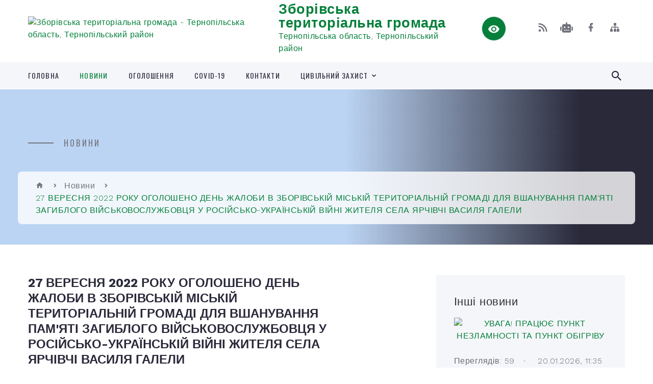

--- FILE ---
content_type: text/html; charset=UTF-8
request_url: https://zborivska-gromada.gov.ua/news/1664192378/
body_size: 16987
content:
<!DOCTYPE html>
<html class="wide wow-animation" lang="uk">
<head>
	<!--[if IE]><meta http-equiv="X-UA-Compatible" content="IE=edge"><![endif]-->
	<meta charset="utf-8">
	<meta name="viewport" content="width=device-width, initial-scale=1">
	<!--[if IE]><script>
		document.createElement('header');
		document.createElement('nav');
		document.createElement('main');
		document.createElement('section');
		document.createElement('article');
		document.createElement('aside');
		document.createElement('footer');
		document.createElement('figure');
		document.createElement('figcaption');
	</script><![endif]-->
	<title>27 ВЕРЕСНЯ 2022 РОКУ ОГОЛОШЕНО ДЕНЬ ЖАЛОБИ В ЗБОРІВСЬКІЙ МІСЬКІЙ ТЕРИТОРІАЛЬНІЙ ГРОМАДІ ДЛЯ ВШАНУВАННЯ ПАМ'ЯТІ ЗАГИБЛОГО ВІЙСЬКОВОСЛУЖБОВЦЯ У РОСІЙСЬКО-УКРАЇНСЬКІЙ ВІЙНІ ЖИТЕЛЯ СЕЛА ЯРЧІВЧІ ВАСИЛЯ ГАЛЕЛИ | Зборівська територіальна громада</title>
	<meta name="description" content=". . . .  ">
	<meta name="keywords" content="27, ВЕРЕСНЯ, 2022, РОКУ, ОГОЛОШЕНО, ДЕНЬ, ЖАЛОБИ, В, ЗБОРІВСЬКІЙ, МІСЬКІЙ, ТЕРИТОРІАЛЬНІЙ, ГРОМАДІ, ДЛЯ, ВШАНУВАННЯ, ПАМ'ЯТІ, ЗАГИБЛОГО, ВІЙСЬКОВОСЛУЖБОВЦЯ, У, РОСІЙСЬКО-УКРАЇНСЬКІЙ, ВІЙНІ, ЖИТЕЛЯ, СЕЛА, ЯРЧІВЧІ, ВАСИЛЯ, ГАЛЕЛИ, |, Зборівська, територіальна, громада, 04058410">

	
		<meta property="og:image" content="https://rada.info/upload/users_files/04058410/ef21093b5d4fd320799d2894d50d968f.jpg">
	<meta property="og:image:width" content="676">
	<meta property="og:image:height" content="450">
			<meta property="og:title" content="27 ВЕРЕСНЯ 2022 РОКУ ОГОЛОШЕНО ДЕНЬ ЖАЛОБИ В ЗБОРІВСЬКІЙ МІСЬКІЙ ТЕРИТОРІАЛЬНІЙ ГРОМАДІ ДЛЯ ВШАНУВАННЯ ПАМ'ЯТІ ЗАГИБЛОГО ВІЙСЬКОВОСЛУЖБОВЦЯ У РОСІЙСЬКО-УКРАЇНСЬКІЙ ВІЙНІ ЖИТЕЛЯ СЕЛА ЯРЧІВЧІ ВАСИЛЯ ГАЛЕЛИ">
				<meta property="og:type" content="article">
	<meta property="og:url" content="https://zborivska-gromada.gov.ua/news/1664192378/">
		
		<link rel="apple-touch-icon" sizes="57x57" href="https://gromada.org.ua/apple-icon-57x57.png">
	<link rel="apple-touch-icon" sizes="60x60" href="https://gromada.org.ua/apple-icon-60x60.png">
	<link rel="apple-touch-icon" sizes="72x72" href="https://gromada.org.ua/apple-icon-72x72.png">
	<link rel="apple-touch-icon" sizes="76x76" href="https://gromada.org.ua/apple-icon-76x76.png">
	<link rel="apple-touch-icon" sizes="114x114" href="https://gromada.org.ua/apple-icon-114x114.png">
	<link rel="apple-touch-icon" sizes="120x120" href="https://gromada.org.ua/apple-icon-120x120.png">
	<link rel="apple-touch-icon" sizes="144x144" href="https://gromada.org.ua/apple-icon-144x144.png">
	<link rel="apple-touch-icon" sizes="152x152" href="https://gromada.org.ua/apple-icon-152x152.png">
	<link rel="apple-touch-icon" sizes="180x180" href="https://gromada.org.ua/apple-icon-180x180.png">
	<link rel="icon" type="image/png" sizes="192x192"  href="https://gromada.org.ua/android-icon-192x192.png">
	<link rel="icon" type="image/png" sizes="32x32" href="https://gromada.org.ua/favicon-32x32.png">
	<link rel="icon" type="image/png" sizes="96x96" href="https://gromada.org.ua/favicon-96x96.png">
	<link rel="icon" type="image/png" sizes="16x16" href="https://gromada.org.ua/favicon-16x16.png">
	<link rel="manifest" href="https://gromada.org.ua/manifest.json">
	<meta name="msapplication-TileColor" content="#ffffff">
	<meta name="msapplication-TileImage" content="https://gromada.org.ua/ms-icon-144x144.png">
	<meta name="theme-color" content="#ffffff">
	
	
		<meta name="robots" content="">
		
    <link rel="stylesheet" href="https://fonts.googleapis.com/css?family=Work+Sans:300,700,800%7COswald:300,400,500">
	
    <link rel="preload" href="//gromada.org.ua/themes/2021_bar/css/styles_vip.css?v=2.98" as="style">
	<link rel="stylesheet" href="//gromada.org.ua/themes/2021_bar/css/styles_vip.css?v=2.98">
	<link rel="stylesheet" href="//gromada.org.ua/themes/2021_bar/css/17246/theme_vip.css?v=1769033118">
	
			<!--[if lt IE 9]>
	<script src="https://oss.maxcdn.com/html5shiv/3.7.2/html5shiv.min.js"></script>
	<script src="https://oss.maxcdn.com/respond/1.4.2/respond.min.js"></script>
	<![endif]-->
	<!--[if gte IE 9]>
	<style type="text/css">
		.gradient { filter: none; }
	</style>
	<![endif]-->

</head>
<body class="">

	<a href="#top_menu" class="skip-link link" aria-label="Перейти до головного меню (Alt+1)" accesskey="1">Перейти до головного меню (Alt+1)</a>
	<a href="#left_menu" class="skip-link link" aria-label="Перейти до бічного меню (Alt+2)" accesskey="2">Перейти до бічного меню (Alt+2)</a>
    <a href="#main_content" class="skip-link link" aria-label="Перейти до головного вмісту (Alt+3)" accesskey="3">Перейти до текстового вмісту (Alt+3)</a>



<div class="page">

	<!-- Page Header-->
	<header class="section page-header">
		<!-- RD Navbar-->
		<div class="rd-navbar-wrap">
			<nav class="rd-navbar rd-navbar-corporate" data-layout="rd-navbar-fixed" data-sm-layout="rd-navbar-fixed" data-md-layout="rd-navbar-fixed" data-md-device-layout="rd-navbar-fixed" data-lg-layout="rd-navbar-static" data-lg-device-layout="rd-navbar-fixed" data-xl-layout="rd-navbar-static" data-xl-device-layout="rd-navbar-static" data-xxl-layout="rd-navbar-static" data-xxl-device-layout="rd-navbar-static" data-lg-stick-up-offset="118px" data-xl-stick-up-offset="118px" data-xxl-stick-up-offset="118px" data-lg-stick-up="true" data-xl-stick-up="true" data-xxl-stick-up="true">
				<div class="rd-navbar-aside-outer">
					<div class="rd-navbar-aside">
						<!-- RD Navbar Panel-->
						<div class="rd-navbar-panel">
							<!-- RD Navbar Toggle-->
							<button class="rd-navbar-toggle" data-rd-navbar-toggle="#rd-navbar-nav-wrap-1" aria-label="Показати меню сайту"><span></span></button>
							<a class="rd-navbar-brand" href="https://zborivska-gromada.gov.ua/">
								<img src="https://rada.info/upload/users_files/04058410/gerb/Знімок-екрана-2025-07-15-163054.png" alt="Зборівська територіальна громада - Тернопільська область, Тернопільський район" srcset="https://rada.info/upload/users_files/04058410/gerb/Знімок-екрана-2025-07-15-163054.png">
								<span>Зборівська територіальна громада <br><small>Тернопільська область, Тернопільський район</small></span>
							</a>
						</div>
						<div class="rd-navbar-collapse">
							<button class="rd-navbar-collapse-toggle rd-navbar-fixed-element-1" data-rd-navbar-toggle="#rd-navbar-collapse-content-1"><span></span></button>
							<div class="rd-navbar-collapse-content" id="rd-navbar-collapse-content-1">
								<article class="unit align-items-center">
									<div class="unit-left"><a class="icon icon-md icon-modern mdi mdi-eye inverse" href="#" title="Режим високої контастності" onclick="return set_special('9ed11388592a82179e75b6fb21f704b8ec40c228');"></a></div>
								</article>
								<article class="align-items-center">
									<div class="unit-body">
										<ul class="list-0">
											<li class="social_links">
												<div class="group group-xs group-middle">
												
													<a class="icon icon-sm icon-creative mdi mdi-rss" href="https://gromada.org.ua/rss/17246/" rel="nofollow" target="_blank" title="RSS-стрічка новин"></a>
																										<a class="icon icon-sm icon-creative mdi mdi-robot" href="https://zborivska-gromada.gov.ua/feedback/#chat_bot" title="Наша громада в смартфоні"><i class="fas fa-robot"></i></a>
																																																				<a class="icon icon-sm icon-creative mdi mdi-facebook" href="https://www.facebook.com/ZborivOTG/" rel="nofollow" target="_blank" title="Наша сторінка у Facebook"></a>																																							<a class="icon icon-sm icon-creative mdi mdi-sitemap" href="https://zborivska-gromada.gov.ua/sitemap/" rel="nofollow" target="_blank" title="Мапа сайту"></a>
													
												</div>
											</li>
																					</ul>
									</div>
								</article>
							</div>
						</div>
					</div>
				</div>
				<div class="rd-navbar-main-outer" id="top_menu">
					<div class="rd-navbar-main">
						<div class="rd-navbar-nav-wrap" id="rd-navbar-nav-wrap-1">
							<!-- RD Navbar Search-->
							<div class="rd-navbar-search" id="rd-navbar-search-1">
								<button class="rd-navbar-search-toggle" data-rd-navbar-toggle="#rd-navbar-search-1" aria-label="Показати форму для пошуку"><span></span></button>
								<form class="rd-search" action="https://zborivska-gromada.gov.ua/search/" data-search-live="rd-search-results-live-1" method="GET">
									<div class="form-wrap">
										<label class="form-label" for="rd-navbar-search-form-input-1">Пошук...</label>
										<input class="form-input rd-navbar-search-form-input" id="rd-navbar-search-form-input-1" type="text" name="q" aria-label="Введіть пошукову фразу" autocomplete="off">
									</div>
									<button name="gAction" value="y" class="rd-search-form-submit far fa-search" type="submit" aria-label="Здійснити пошук"></button>
								</form>
							</div>
							<!-- RD Navbar Nav-->
							<ul class="rd-navbar-nav">
																<li class="rd-nav-item">
									<a class="rd-nav-link" href="https://zborivska-gromada.gov.ua/main/">Головна</a>
																	</li>
																<li class="rd-nav-item active">
									<a class="rd-nav-link" href="https://zborivska-gromada.gov.ua/news/">Новини</a>
																	</li>
																<li class="rd-nav-item">
									<a class="rd-nav-link" href="https://zborivska-gromada.gov.ua/more_news/">Оголошення</a>
																	</li>
																<li class="rd-nav-item">
									<a class="rd-nav-link" href="https://zborivska-gromada.gov.ua/covid19-16-38-36-09-08-2021/">COVID-19</a>
																	</li>
																<li class="rd-nav-item">
									<a class="rd-nav-link" href="https://zborivska-gromada.gov.ua/feedback/">Контакти</a>
																	</li>
																<li class="rd-nav-item">
									<a class="rd-nav-link" href="https://zborivska-gromada.gov.ua/civilnij-zahist-14-26-13-31-05-2023/">Цивільний захист</a>
																		<ul class="rd-menu rd-navbar-dropdown">
																				<li class="rd-dropdown-item">
											<a class="rd-dropdown-link" href="https://zborivska-gromada.gov.ua/navchannya-naselennya-diyam-u-ns-14-29-29-31-05-2023/">Навчання населення діям у НС</a>
																						<ul class="rd-menu rd-navbar-dropdown">
																								<li class="rd-dropdown-item">
													<a class="rd-dropdown-link active" href="https://zborivska-gromada.gov.ua/konsultacijni-punkti-z-pitan-cz-misce-ih-roztashuvannya-14-35-29-31-05-2023/">Консультаційні пункти з питань ЦЗ, місце їх розташування</a>
												</li>
																								<li class="rd-dropdown-item">
													<a class="rd-dropdown-link active" href="https://zborivska-gromada.gov.ua/pamyatki-bukleti-rekomendacii-14-36-46-31-05-2023/">Пам'ятки, буклети, рекомендації</a>
												</li>
																																			</ul>
																					</li>
																				<li class="rd-dropdown-item">
											<a class="rd-dropdown-link" href="https://zborivska-gromada.gov.ua/zahisni-sporudi-14-31-18-31-05-2023/">Захисні споруди</a>
																						<ul class="rd-menu rd-navbar-dropdown">
																								<li class="rd-dropdown-item">
													<a class="rd-dropdown-link active" href="https://zborivska-gromada.gov.ua/informaciya-pro-zahisni-pro-sporudi-14-37-59-31-05-2023/">Інформація про захисні про споруди</a>
												</li>
																								<li class="rd-dropdown-item">
													<a class="rd-dropdown-link active" href="https://zborivska-gromada.gov.ua/karta-zahisnih-sporud-abo-misce-roztashuvannya-roztashuvannya-ukrit-14-40-00-31-05-2023/">Карта захисних споруд або місце розташування розташування укрить</a>
												</li>
																																			</ul>
																					</li>
																				<li class="rd-dropdown-item">
											<a class="rd-dropdown-link" href="https://zborivska-gromada.gov.ua/opovischennya-ta-informuvannya-naselennya-14-32-08-31-05-2023/">Оповіщення та інформування населення</a>
																						<ul class="rd-menu rd-navbar-dropdown">
																								<li class="rd-dropdown-item">
													<a class="rd-dropdown-link active" href="https://zborivska-gromada.gov.ua/organizaciya-opovischennya-naselennya-14-41-41-31-05-2023/">Організація оповіщення населення</a>
												</li>
																								<li class="rd-dropdown-item">
													<a class="rd-dropdown-link active" href="https://zborivska-gromada.gov.ua/signali-opovischennya-14-42-11-31-05-2023/">Сигнали оповіщення</a>
												</li>
																																			</ul>
																					</li>
																				<li class="rd-dropdown-item">
											<a class="rd-dropdown-link" href="https://zborivska-gromada.gov.ua/evakuaciya-14-32-44-31-05-2023/">Евакуація</a>
																						<ul class="rd-menu rd-navbar-dropdown">
																								<li class="rd-dropdown-item">
													<a class="rd-dropdown-link active" href="https://zborivska-gromada.gov.ua/informaciya-pro-evakuaciju-naselennya-14-44-02-31-05-2023/">Інформація про евакуацію населення</a>
												</li>
																								<li class="rd-dropdown-item">
													<a class="rd-dropdown-link active" href="https://zborivska-gromada.gov.ua/zbirnij-punkt-evakuacii-14-44-50-31-05-2023/">Збірний пункт евакуації</a>
												</li>
																																			</ul>
																					</li>
																													</ul>
																	</li>
																							</ul>
						</div>
					</div>
				</div>
			</nav>
		</div>
	</header>

		<section class="breadcrumbs-custom bg-image" style="background-image: url(https://rada.info/upload/users_files/04058410/slides/3689_1_2.jpg);">
		<div class="breadcrumbs-custom-inner">
			<div class="container breadcrumbs-custom-container">
				<div class="breadcrumbs-custom-main">
										<h6 class="breadcrumbs-custom-subtitle title-decorated">Новини</h6>
									</div>
				<ul class="breadcrumbs-custom-path"><li><a href="https://zborivska-gromada.gov.ua/" title="Головна сторінка"><span class="icon mdi mdi-home"></span></a></li><li><a href="https://zborivska-gromada.gov.ua/news/" aria-current="page">Новини</a></li> <li class="active">27 ВЕРЕСНЯ 2022 РОКУ ОГОЛОШЕНО ДЕНЬ ЖАЛОБИ В ЗБОРІВСЬКІЙ МІСЬКІЙ ТЕРИТОРІАЛЬНІЙ ГРОМАДІ ДЛЯ ВШАНУВАННЯ ПАМ'ЯТІ ЗАГИБЛОГО ВІЙСЬКОВОСЛУЖБОВЦЯ У РОСІЙСЬКО-УКРАЇНСЬКІЙ ВІЙНІ ЖИТЕЛЯ СЕЛА ЯРЧІВЧІ ВАСИЛЯ ГАЛЕЛИ</li></ul>
			</div>
		</div>
	</section>
	
	<div id="main_content">
						<section class="section section-sm">
	<div class="container">
		<div class="row row-50">
			<div class="col-lg-8">

				<article class="post-creative bar_content">
					<h1 class="post-creative-title">27 ВЕРЕСНЯ 2022 РОКУ ОГОЛОШЕНО ДЕНЬ ЖАЛОБИ В ЗБОРІВСЬКІЙ МІСЬКІЙ ТЕРИТОРІАЛЬНІЙ ГРОМАДІ ДЛЯ ВШАНУВАННЯ ПАМ'ЯТІ ЗАГИБЛОГО ВІЙСЬКОВОСЛУЖБОВЦЯ У РОСІЙСЬКО-УКРАЇНСЬКІЙ ВІЙНІ ЖИТЕЛЯ СЕЛА ЯРЧІВЧІ ВАСИЛЯ ГАЛЕЛИ</h1>
					<ul class="post-creative-meta margin_b_45">
						<li>
							<span class="icon mdi mdi-eye"></span>
							1096
						</li>
						<li>
							<span class="icon mdi mdi-calendar-clock"></span>
							<time datetime="2022">26 Вересня, 2022 о 14:36</time>
						</li>
											</ul>

					
					
					<main>
					<p style="text-align: center;"><img alt="Фото без опису"  alt="" src="https://rada.info/upload/users_files/04058410/ef21093b5d4fd320799d2894d50d968f.jpg" style="width: 676px; height: 450px;" /></p>

<p style="text-align: center;"><img alt="Фото без опису"  alt="" src="https://rada.info/upload/users_files/04058410/093c6552fd531bac4f0ece0d0cc85f05.jpg" style="width: 780px; height: 1130px;" /></p>

<p style="text-align: center;">&nbsp;</p>
					</main>

					<div class="clearfix"></div>

					
					<ul class="post-creative-footer">
						<li><a href="https://zborivska-gromada.gov.ua/news/" class="button button-sm button-primary button-winona">&laquo; повернутися</a></li>
												<li>Сподобалась новина? Поширте:</li>
						<li>
							<div class="group group-xs group-middle">
																<a data-type="fb" class="social_share icon icon-sm icon-creative mdi mdi-facebook" onclick="window.open('https://www.facebook.com/sharer/sharer.php?u=https://zborivska-gromada.gov.ua/news/1664192378/', '', 'toolbar=0,status=0,scrollbars=1,width=626,height=436'); return false;" href="#" rel="nofollow" title="Поширити у Facebook"></a>
								<a data-type="tw" class="social_share icon icon-sm icon-creative mdi mdi-twitter" onclick="window.open('https://twitter.com/intent/tweet?url=https://zborivska-gromada.gov.ua/news/1664192378/&text=27+%D0%92%D0%95%D0%A0%D0%95%D0%A1%D0%9D%D0%AF+2022+%D0%A0%D0%9E%D0%9A%D0%A3+%D0%9E%D0%93%D0%9E%D0%9B%D0%9E%D0%A8%D0%95%D0%9D%D0%9E+%D0%94%D0%95%D0%9D%D0%AC+%D0%96%D0%90%D0%9B%D0%9E%D0%91%D0%98+%D0%92+%D0%97%D0%91%D0%9E%D0%A0%D0%86%D0%92%D0%A1%D0%AC%D0%9A%D0%86%D0%99+%D0%9C%D0%86%D0%A1%D0%AC%D0%9A%D0%86%D0%99+%D0%A2%D0%95%D0%A0%D0%98%D0%A2%D0%9E%D0%A0%D0%86%D0%90%D0%9B%D0%AC%D0%9D%D0%86%D0%99+%D0%93%D0%A0%D0%9E%D0%9C%D0%90%D0%94%D0%86+%D0%94%D0%9B%D0%AF+%D0%92%D0%A8%D0%90%D0%9D%D0%A3%D0%92%D0%90%D0%9D%D0%9D%D0%AF+%D0%9F%D0%90%D0%9C%27%D0%AF%D0%A2%D0%86+%D0%97%D0%90%D0%93%D0%98%D0%91%D0%9B%D0%9E%D0%93%D0%9E+%D0%92%D0%86%D0%99%D0%A1%D0%AC%D0%9A%D0%9E%D0%92%D0%9E%D0%A1%D0%9B%D0%A3%D0%96%D0%91%D0%9E%D0%92%D0%A6%D0%AF+%D0%A3+%D0%A0%D0%9E%D0%A1%D0%86%D0%99%D0%A1%D0%AC%D0%9A%D0%9E-%D0%A3%D0%9A%D0%A0%D0%90%D0%87%D0%9D%D0%A1%D0%AC%D0%9A%D0%86%D0%99+%D0%92%D0%86%D0%99%D0%9D%D0%86+%D0%96%D0%98%D0%A2%D0%95%D0%9B%D0%AF+%D0%A1%D0%95%D0%9B%D0%90+%D0%AF%D0%A0%D0%A7%D0%86%D0%92%D0%A7%D0%86+%D0%92%D0%90%D0%A1%D0%98%D0%9B%D0%AF+%D0%93%D0%90%D0%9B%D0%95%D0%9B%D0%98', '', 'toolbar=0,status=0,scrollbars=1,width=626,height=436'); return false;" href="#" rel="nofollow" title="Поширити у Twitter"></a>
								<a onclick="window.print(); return false;" rel="nofollow" class="icon icon-sm icon-creative mdi mdi-printer" href="#" title="Надрукувати"></a>
							</div>
						</li>
											</ul>
					
				</article>

				
			</div>

						<div class="col-lg-4">
				
				<div class="profile-thin">

					<div class="aside-title">Інші новини</div>

										<article class="post-classic">
						<a class="post-classic-media" href="https://zborivska-gromada.gov.ua/news/1768901423/">
														<img src="https://rada.info/upload/users_files/04058410/76e0e91221be0edee6408779d6d10d9d.png" alt="УВАГА! ПРАЦЮЄ ПУНКТ НЕЗЛАМНОСТІ ТА ПУНКТ ОБІГРІВУ">
																				</a>
						<ul class="post-classic-meta">
							<li>Переглядів: 59</li>
	                        <li>
	                          <time datetime="2026">20.01.2026, 11:35</time>
	                        </li>
						</ul>
						<h4 class="post-modern-title"><a href="https://zborivska-gromada.gov.ua/news/1768901423/">УВАГА! ПРАЦЮЄ ПУНКТ НЕЗЛАМНОСТІ ТА ПУНКТ ОБІГРІВУ</a></h4>
					</article>
										<article class="post-classic">
						<a class="post-classic-media" href="https://zborivska-gromada.gov.ua/news/1768398212/">
														<img src="https://rada.info/upload/users_files/04058410/ad8fcb3c39b2373edb8d2707bdf92872.jpg" alt="УВАГА! Проведення ремонтних робіт!">
																				</a>
						<ul class="post-classic-meta">
							<li>Переглядів: 38</li>
	                        <li>
	                          <time datetime="2026">14.01.2026, 15:40</time>
	                        </li>
						</ul>
						<h4 class="post-modern-title"><a href="https://zborivska-gromada.gov.ua/news/1768398212/">УВАГА! Проведення ремонтних робіт!</a></h4>
					</article>
										<article class="post-classic">
						<a class="post-classic-media" href="https://zborivska-gromada.gov.ua/news/1766407695/">
														<img src="https://i.ytimg.com/vi/zQiu5A9VADE/mqdefault.jpg" alt="Ветеран- Україна твій дім!">
																				</a>
						<ul class="post-classic-meta">
							<li>Переглядів: 64</li>
	                        <li>
	                          <time datetime="2025">22.12.2025, 14:44</time>
	                        </li>
						</ul>
						<h4 class="post-modern-title"><a href="https://zborivska-gromada.gov.ua/news/1766407695/">Ветеран- Україна твій дім!</a></h4>
					</article>
					
					<p><a href="https://zborivska-gromada.gov.ua/news/" class="button button-sm button-primary button-winona">Всі новини</a></p>

				</div>
				
				<div id="banner_block" class="margin_t_45">

					
					<p style="text-align: center;"><a rel="nofollow" href="http://www.president.gov.ua/"><img alt="ПРЕЗИДЕНТ УКРАЇНИ" src="//gromada.info/upload/images/banner_prezident_262.png" style="height:63px; margin-bottom:2px; width:262px" /></a></p>

<p style="text-align: center;"><a rel="nofollow" href="https://www.dity.gov.ua/uk" target=""><img alt="Фото без опису" src="https://rada.info/upload/users_files/04058410/c66bc00f88ffba8afee6bd509d7ca0d5.png" style="width: 1245px; height: 695px;" /></a></p>

<p style="text-align: center;"><a rel="nofollow" href="http://terjust.gov.ua/"><img alt="Фото без опису" src="https://rada.info/upload/users_files/04058410/98715d80b766fff1fd44789a042c508a.jpg" style="width: 268px; height: 84px;" /></a></p>

<p style="text-align: center;"><a rel="nofollow" href="https://u24.gov.ua/uk"><img alt="Фото без опису" src="https://rada.info/upload/users_files/04058410/574a43eb0886dcb708ae9c6997fb9651.jpg" style="width: 262px; height: 131px;" /></a></p>

<p style="text-align: center;"><a rel="nofollow" href="https://guide.diia.gov.ua/"><img alt="Фото без опису" src="https://rada.info/upload/users_files/04058410/f64c64d9055c4ab80f69dccea233eac6.jpg" style="width: 200px; height: 167px;" /></a></p>

<p style="text-align: center;"><a rel="nofollow" href="https://www.auc.org.ua/"><img alt="Фото без опису" src="https://rada.info/upload/users_files/04058410/5c8ddb03cd76c208c893aaaf536bf602.png" style="width: 123px; height: 137px;" /></a></p>

<p style="text-align: center;"><a rel="nofollow" href="https://trvamu.blogspot.com/"><img alt="Фото без опису" src="https://rada.info/upload/users_files/04058410/178fd540a2a84acb10868155f86fb9a0.jpg" style="width: 268px; height: 83px;" /></a></p>

<p style="text-align: center;"><a rel="nofollow" href="http://www.atu.net.ua"><img alt="Фото без опису" src="https://rada.info/upload/users_files/04058410/7a85bd1172e7047ae621f10aa16828a2.jpg" style="width: 200px; height: 200px;" /></a></p>

<p style="text-align: center;"><a rel="nofollow" href="https://dpss.creatio.com/Login/index.html?ReturnUrl=%2f"><img alt="Фото без опису" src="https://rada.info/upload/users_files/04058410/0a52993245d80070b995430f1b8a2d60.jpeg" style="width: 262px; height: 131px;" /></a></p>

<p style="text-align: center;"><img alt="Фото без опису" src="https://rada.info/upload/users_files/04058410/6c0c20875fdedd8247e456f644dfc421.jpg" style="width: 262px; height: 131px;" /></p>

<p style="text-align: center;"><a rel="nofollow" href="http://www.fse.gov.ua/fse/control/ter/uk/index" target="_blank"><img alt="Фонд соціального страхування" src="https://rada.info/upload/users_files/04058410/49481c994dab98846b5e304480a4adfe.jpg" style="width: 264px; height: 100px;" /></a></p>

<p style="text-align: center;">&nbsp;</p>

<p style="text-align: center;"><a rel="nofollow" href="https://legalaid.gov.ua/category/novyny/"><img alt="Фото без опису" src="https://rada.info/upload/users_files/04058410/e14d112a902c9cc5a3d19a9ad4d62f32.jpg" style="width: 268px; height: 107px;" /></a></p>

<p style="text-align: center;"><a rel="nofollow" href="https://sqe.gov.ua/"><img alt="Фото без опису" src="https://rada.info/upload/users_files/04058410/8f797c0a8d3198c2db4c2a5a45c262d7.jpg" style="width: 268px; height: 90px;" /></a></p>

<p style="text-align: center;"><a rel="nofollow" href="https://dcz.gov.ua/"><img alt="Фото без опису" src="https://rada.info/upload/users_files/04058410/b9f05c1e82f8f67e95980e6e7d5256fa.jpg" style="width: 226px; height: 223px;" /></a></p>
					<div class="clearfix"></div>

					
					<div class="clearfix"></div>

				</div>
				
			</div>
			
		</div>
	</div>
</section>

<section class="section section-sm bg-gray-100 right_menu_b" id="left_menu">
	<div class="container">
		
        <div class="owl-carousel owl-carousel-centered-pagination" data-items="1" data-sm-items="2" data-md-items="3" data-lg-items="4" data-dots="true" data-stage-padding="0" data-loop="false" data-margin="30" data-mouse-drag="true">
			            <div class="item">
				<h5><a href="https://zborivska-gromada.gov.ua/golova-gromadi-12-05-14-14-06-2018/">ГОЛОВА ГРОМАДИ</a></h5>
				            </div>
			            <div class="item">
				<h5><a href="https://zborivska-gromada.gov.ua/zastupniki-19-21-04-22-02-2018/">ЗАСТУПНИКИ</a></h5>
				            </div>
			            <div class="item">
				<h5><a href="https://zborivska-gromada.gov.ua/deputati-19-33-55-22-02-2018/">ДЕПУТАТИ</a></h5>
				            </div>
			            <div class="item">
				<h5><a href="https://zborivska-gromada.gov.ua/vikonavchij-komitet-14-54-18-06-09-2018/">ВИКОНАВЧИЙ КОМІТЕТ</a></h5>
								<ul>
										<li>
						<a href="https://zborivska-gromada.gov.ua/kerujuchij-spravami-vikonavchogo-komitetu-15-21-09-06-09-2018/">Секретар виконавчого комітету</a>
					</li>
										<li>
						<a href="https://zborivska-gromada.gov.ua/sklad-vikonavchogo-komitetu-15-23-11-06-09-2018/">Склад виконавчого комітету</a>
					</li>
										<li>
						<a href="https://zborivska-gromada.gov.ua/administrativna-komisiya-15-37-17-06-09-2018/">Адміністративна комісія</a>
					</li>
										<li>
						<a href="https://zborivska-gromada.gov.ua/plan-roboti-vikonavchogo-komitetu-15-38-07-06-09-2018/">План роботи виконавчого комітету</a>
					</li>
														</ul>
				            </div>
			            <div class="item">
				<h5><a href="https://zborivska-gromada.gov.ua/sklad-postijnih-komisij-1525443869/">СКЛАД ПОСТІЙНИХ КОМІСІЙ</a></h5>
								<ul>
										<li>
						<a href="https://zborivska-gromada.gov.ua/grafik-provedennya-zasidannya-vikonavchogo-komitetu-sesij-ta-postijnih-komisij-zborivskoi-miskoi-radi-v-2020-roci-10-29-33-26-05-2020/">Графік проведення засідання виконавчого комітету, сесій та постійних комісій Зборівської міської ради в 2024 році</a>
					</li>
														</ul>
				            </div>
			            <div class="item">
				<h5><a href="https://zborivska-gromada.gov.ua/strategiya-rozvitku-09-12-52-18-06-2019/">СТРАТЕГІЯ РОЗВИТКУ</a></h5>
								<ul>
										<li>
						<a href="https://zborivska-gromada.gov.ua/programa-socialnoekonomichnogo-rozvitku-otg-na-20202021-11-00-44-25-05-2020/">ПРОГРАМА СОЦІАЛЬНО-ЕКОНОМІЧНОГО РОЗВИТКУ ОТГ НА 2020-2021</a>
					</li>
										<li>
						<a href="https://zborivska-gromada.gov.ua/komunikacijna-strategiya-08-38-14-13-02-2020/">Комунікаційна стратегія</a>
					</li>
														</ul>
				            </div>
			            <div class="item">
				<h5><a href="https://zborivska-gromada.gov.ua/reestr-komunalnogo-majna-12-18-56-27-05-2020/">Реєстр комунального майна</a></h5>
				            </div>
			            <div class="item">
				<h5><a href="https://zborivska-gromada.gov.ua/ekonomichnij-profil-09-55-36-01-08-2019/">Економічний профіль</a></h5>
								<ul>
										<li>
						<a href="https://zborivska-gromada.gov.ua/pidpriemnictvo-14-41-30-23-06-2025/">Підприємництво</a>
					</li>
										<li>
						<a href="https://zborivska-gromada.gov.ua/publichni-investicii-10-45-06-12-09-2025/">Публічні інвестиції</a>
					</li>
										<li>
						<a href="https://zborivska-gromada.gov.ua/prostir-rozvitku-biznesiniciativ-10-15-21-09-12-2025/">Простір розвитку бізнес-ініціатив</a>
					</li>
														</ul>
				            </div>
			            <div class="item">
				<h5><a href="https://zborivska-gromada.gov.ua/zborivska-gromada-bjudzhet-dlya-gromadyan-2020-10-56-55-12-05-2020/">ЗБОРІВСЬКА ГРОМАДА БЮДЖЕТ ДЛЯ ГРОМАДЯН 2020</a></h5>
				            </div>
			            <div class="item">
				<h5><a href="https://zborivska-gromada.gov.ua/ekonsultacii-14-47-33-13-12-2022/">Е-КОНСУЛЬТАЦІЇ</a></h5>
				            </div>
			            <div class="item">
				<h5><a href="https://zborivska-gromada.gov.ua/bjudzhet-09-56-59-08-05-2019/">Бюджет</a></h5>
								<ul>
										<li>
						<a href="https://zborivska-gromada.gov.ua/2025r-09-31-08-06-05-2025/">2025 рік</a>
					</li>
										<li>
						<a href="https://zborivska-gromada.gov.ua/2024-rik-08-53-35-16-11-2023/">2024 рік</a>
					</li>
										<li>
						<a href="https://zborivska-gromada.gov.ua/2023-rik-12-38-35-18-10-2022/">2023 рік</a>
					</li>
										<li>
						<a href="https://zborivska-gromada.gov.ua/2022-rik-08-44-58-16-08-2021/">2022 рік</a>
					</li>
										<li>
						<a href="https://zborivska-gromada.gov.ua/2021-rik-10-57-25-17-09-2020/">2021 рік</a>
					</li>
										<li>
						<a href="https://zborivska-gromada.gov.ua/2020-rik-09-32-23-11-09-2019/">2020 рік</a>
					</li>
										<li>
						<a href="https://zborivska-gromada.gov.ua/2019-rik-09-58-08-08-05-2019/">2019 рік</a>
					</li>
										<li>
						<a href="https://zborivska-gromada.gov.ua/2018-rik-09-58-25-08-05-2019/">2018 рік</a>
					</li>
														</ul>
				            </div>
			            <div class="item">
				<h5><a href="https://zborivska-gromada.gov.ua/realizaciya-prav-vnutrishno-peremischenih-osib-vpo-15-24-48-25-11-2025/">Реалізація прав внутрішньо переміщених осіб (ВПО)</a></h5>
				            </div>
			            <div class="item">
				<h5><a href="https://zborivska-gromada.gov.ua/konsultativnodoradchi-organi-15-11-50-19-05-2025/">Консультативно-дорадчі органи</a></h5>
								<ul>
										<li>
						<a href="https://zborivska-gromada.gov.ua/misceva-investicijna-rada-10-09-17-18-09-2025/">Місцева інвестиційна рада</a>
					</li>
										<li>
						<a href="https://zborivska-gromada.gov.ua/molodizhnij-kongres-zborivskoi-miskoi-radi-15-17-11-30-06-2020/">Молодіжний Конгрес</a>
					</li>
										<li>
						<a href="https://zborivska-gromada.gov.ua/rada-bezbarernosti-15-15-00-19-05-2025/">Рада безбар'єрності</a>
					</li>
														</ul>
				            </div>
			            <div class="item">
				<h5><a href="https://zborivska-gromada.gov.ua/industrialnij-park-zboriv-13-27-17-04-04-2024/">Індустріальний парк "ЗБОРІВ"</a></h5>
								<ul>
										<li>
						<a href="https://zborivska-gromada.gov.ua/koncepciya-13-46-13-04-04-2024/">Концепція</a>
					</li>
										<li>
						<a href="https://zborivska-gromada.gov.ua/konkurs-z-viboru-kerujuchoi-kompanii-idrustrialnogo-parku-zboriv-13-54-37-04-04-2024/">Конкурс з вибору керуючої компанії ідрустріального парку "Зборів"</a>
					</li>
														</ul>
				            </div>
			            <div class="item">
				<h5><a href="javascript:;">Публічні закупівлі</a></h5>
								<ul>
										<li>
						<a href="https://zborivska-gromada.gov.ua/zakupivli-10-50-43-07-12-2023/">Закупівлі</a>
					</li>
										<li>
						<a href="https://zborivska-gromada.gov.ua/obgruntuvannya-do-zakupivel-10-19-46-10-08-2023/">ОБҐРУНТУВАННЯ ДО ЗАКУПІВЕЛЬ</a>
					</li>
														</ul>
				            </div>
			            <div class="item">
				<h5><a href="https://zborivska-gromada.gov.ua/miscevi-cilovi-programi-14-59-14-24-03-2023/">МІСЦЕВІ ЦІЛЬОВІ ПРОГРАМИ</a></h5>
				            </div>
			            <div class="item">
				<h5><a href="https://zborivska-gromada.gov.ua/dokumenti-1523867076/">Документи</a></h5>
								<ul>
										<li>
						<a href="https://zborivska-gromada.gov.ua/rishennya-vikonavchogo-komitetu-09-49-32-04-11-2024/">Рішення виконавчого комітету</a>
					</li>
										<li>
						<a href="https://zborivska-gromada.gov.ua/proekti-rishen-vikonavchogo-komitetu-18-56-54-15-10-2024/">Проекти рішень виконавчого комітету</a>
					</li>
										<li>
						<a href="https://zborivska-gromada.gov.ua/rishennya-sesij-2025-rik-15-10-21-29-01-2025/">Рішення сесій 2025 рік</a>
					</li>
										<li>
						<a href="https://zborivska-gromada.gov.ua/rishennya-sesij-15-05-35-26-09-2024/">Рішення сесій 2024 рік</a>
					</li>
										<li>
						<a href="https://zborivska-gromada.gov.ua/rozporyadzhennya-golovi-1523868090/">Розпорядження</a>
					</li>
										<li>
						<a href="https://zborivska-gromada.gov.ua/nakazi-15-40-23-19-12-2019/">Накази</a>
					</li>
										<li>
						<a href="https://zborivska-gromada.gov.ua/proekti-rishen-09-30-00-15-06-2020/">Проекти рішень сесій</a>
					</li>
														</ul>
				            </div>
			            <div class="item">
				<h5><a href="https://zborivska-gromada.gov.ua/gromadska-uchast-10-54-44-24-06-2019/">Громадська участь</a></h5>
								<ul>
										<li>
						<a href="https://zborivska-gromada.gov.ua/gromadski-sluhannya-11-00-35-24-06-2019/">Громадські слухання</a>
					</li>
										<li>
						<a href="https://zborivska-gromada.gov.ua/elektronni-peticii-11-06-32-24-06-2019/">Електронні петиції</a>
					</li>
														</ul>
				            </div>
			            <div class="item">
				<h5><a href="https://zborivska-gromada.gov.ua/regulyatorna-diyalnist-09-31-42-22-11-2018/">Регуляторна діяльність</a></h5>
								<ul>
										<li>
						<a href="https://zborivska-gromada.gov.ua/zagalni-polozhennya-09-33-20-22-11-2018/">Загальні положення</a>
					</li>
										<li>
						<a href="https://zborivska-gromada.gov.ua/plan-pidgotovki-proektiv-09-34-23-22-11-2018/">План підготовки проектів</a>
					</li>
										<li>
						<a href="https://zborivska-gromada.gov.ua/povidomlennya-10-57-13-21-02-2019/">Повідомлення про оприлюднення проектів</a>
					</li>
										<li>
						<a href="https://zborivska-gromada.gov.ua/proekti-ta-analiz-regulyatornogo-vplivu-11-11-42-21-02-2019/">Проекти рішень та аналізи регуляторного впливу</a>
					</li>
										<li>
						<a href="https://zborivska-gromada.gov.ua/reestr-dijuchih-regulyatornih-aktiv-16-18-08-13-07-2021/">Реєстр діючих регуляторних актів</a>
					</li>
														</ul>
				            </div>
			            <div class="item">
				<h5><a href="https://zborivska-gromada.gov.ua/docs/">Архів документів</a></h5>
				            </div>
			            <div class="item">
				<h5><a href="https://zborivska-gromada.gov.ua/ochischennya-vladi-08-46-58-11-07-2018/">Очищення влади</a></h5>
								<ul>
										<li>
						<a href="https://zborivska-gromada.gov.ua/normativni-dokumenti-11-16-59-11-07-2018/">Нормативні документи</a>
					</li>
														</ul>
				            </div>
			            <div class="item">
				<h5><a href="https://zborivska-gromada.gov.ua/zapobigannya-proyavam-korupcii-11-40-23-11-07-2018/">Запобігання проявам корупції</a></h5>
								<ul>
										<li>
						<a href="https://zborivska-gromada.gov.ua/ppo-zatverdzhennya-planu-zahodiv-schodo-zapobigannya-korupcii-u-zborivskij-miskij-radi-ta-ii-vikonavchih-organah-na-2025-rik-13-56-22-27-05-2025/">Пpo затвердження Плану заходів щодо запобігання корупції у Зборівській міській раді та її виконавчих органах  на 2025 рік</a>
					</li>
										<li>
						<a href="https://zborivska-gromada.gov.ua/komisiju-z-pitan-ocinki-vartosti-virishennya-pitannya-schodo-mozhlivosti-vikoristannya-miscya-ta-stroku-zberigannya-darunka-oderzhanogo-upovnovazhenoj/">Комісія з питань оцінки вартості, вирішення питання щодо можливості використання, місця та строку зберігання дарунка, одержаного уповноваженою особою як подарунка</a>
					</li>
										<li>
						<a href="https://zborivska-gromada.gov.ua/plan-zahodiv-schodo-zapobigannya-korupcii-sered-posadovih-ta-sluzhbovih-osib-miscevogo-samovryaduvannya-na-2018-2020-roki-11-54-54-11-07-2018/">ПЛАН ЗАХОДІВ щодо запобігання корупції серед посадових та службових осіб місцевого самоврядування на 2018 - 2020 роки</a>
					</li>
										<li>
						<a href="https://zborivska-gromada.gov.ua/konkursnij-vidbir-12-10-12-15-04-2019/">Конкурсний відбір</a>
					</li>
										<li>
						<a href="https://zborivska-gromada.gov.ua/poryadok-zapobigannya-ta-vreguljuvannya-konfliktu-interesiv-11-13-35-24-06-2019/">Порядок запобігання та врегулювання конфлікту інтересів</a>
					</li>
														</ul>
				            </div>
			            <div class="item">
				<h5><a href="https://zborivska-gromada.gov.ua/vakansii-10-19-23-22-07-2021/">Вакансії</a></h5>
				            </div>
			            <div class="item">
				<h5><a href="https://zborivska-gromada.gov.ua/pro-dostup-do-publichnoi-informacii-15-27-26-17-10-2019/">Про доступ до публічної інформації</a></h5>
				            </div>
			            <div class="item">
				<h5><a href="https://zborivska-gromada.gov.ua/osvita-1527670818/">Управління освіти, культури, молоді і спорту, праці та соціального захисту населення</a></h5>
								<ul>
										<li>
						<a href="https://zborivska-gromada.gov.ua/upravlinnya-osviti-kulturi-molodi-i-sportu-praci-ta-socialnogo-zahistu-naselennya-zborivskoi-miskoi-radi-09-17-03-10-02-2022/">УПРАВЛІННЯ ОСВІТИ, КУЛЬТУРИ, МОЛОДІ І СПОРТУ, ПРАЦІ ТА СОЦІАЛЬНОГО ЗАХИСТУ НАСЕЛЕННЯ ЗБОРІВСЬКОЇ МІСЬКОЇ РАДИ (НОВА ВЕРСІЯ)</a>
					</li>
										<li>
						<a href="https://zborivska-gromada.gov.ua/viddil-kulturi-molodi-i-sportu-15-21-46-13-10-2020/">Відділ культури молоді і спорту</a>
					</li>
										<li>
						<a href="https://zborivska-gromada.gov.ua/novini-1527670953/">НОВИНИ</a>
					</li>
										<li>
						<a href="https://zborivska-gromada.gov.ua/diyalnist-viddilu-osviti-1527671476/">Діяльність відділу освіти</a>
					</li>
										<li>
						<a href="https://zborivska-gromada.gov.ua/normativnopravova-baza-1527671625/">Нормативно-правова база</a>
					</li>
										<li>
						<a href="https://zborivska-gromada.gov.ua/zakladi-osviti-zborivskoi-miskoi-radi-1527671899/">Заклади освіти Зборівської міської ради</a>
					</li>
										<li>
						<a href="https://zborivska-gromada.gov.ua/derzhavni-zakupivli-1527672172/">Державні закупівлі</a>
					</li>
										<li>
						<a href="https://zborivska-gromada.gov.ua/organizovanij-pochatok-navchalnogo-roku-1527672213/">Організований початок навчального року</a>
					</li>
										<li>
						<a href="https://zborivska-gromada.gov.ua/organizovane-zakinchennya-navchalnogo-roku-1527672248/">Організоване закінчення навчального року</a>
					</li>
										<li>
						<a href="https://zborivska-gromada.gov.ua/zapobigannya-proyavam-korupcii-1527672317/">Запобігання проявам корупції</a>
					</li>
										<li>
						<a href="https://zborivska-gromada.gov.ua/organizaciya-harchuvannya-u-zakladah-osviti-1527674100/">Організація харчування у закладах освіти</a>
					</li>
										<li>
						<a href="https://zborivska-gromada.gov.ua/nova-ukrainska-shkola-09-06-02-28-06-2018/">НОВА УКРАЇНСЬКА ШКОЛА</a>
					</li>
										<li>
						<a href="https://zborivska-gromada.gov.ua/konkurs-kerivnikiv-zzso-14-15-15-30-01-2020/">Конкурс керівників ЗЗСО</a>
					</li>
										<li>
						<a href="https://zborivska-gromada.gov.ua/konkurs-na-zamischennya-pracivnikiv-ku-centr-profesijnogo-rozvitku-pedagogichnih-pracivnikiv-zborivskoi-miskoi-radi-09-50-04-10-09-2020/">Конкурс на заміщення працівників КУ "Центр професійного розвитку педагогічних працівників" Зборівської міської ради</a>
					</li>
										<li>
						<a href="https://zborivska-gromada.gov.ua/konkurs-kerivnikiv-zakladiv-kulturi-15-11-38-11-03-2021/">Конкурс керівників закладів культури</a>
					</li>
														</ul>
				            </div>
			            <div class="item">
				<h5><a href="https://zborivska-gromada.gov.ua/perelik-komunalnih-nekomercijnih-pidpriemstv-zakladiv-ohoroni-zdorovya-15-25-20-14-07-2021/">Перелік комунальних некомерційних підприємств закладів охорони здоров'я</a></h5>
				            </div>
			            <div class="item">
				<h5><a href="https://zborivska-gromada.gov.ua/perelik-komunalnih-pidpriemstv-15-21-04-14-07-2021/">Перелік комунальних підприємств</a></h5>
				            </div>
			            <div class="item">
				<h5><a href="https://zborivska-gromada.gov.ua/ku-centr-nadannya-socialnih-poslug-08-45-57-14-02-2019/">КУ Центр надання соціальних послуг</a></h5>
								<ul>
										<li>
						<a href="https://zborivska-gromada.gov.ua/novini-08-46-37-14-02-2019/">Новини</a>
					</li>
										<li>
						<a href="https://zborivska-gromada.gov.ua/ogoloshennya-08-47-12-14-02-2019/">Оголошення</a>
					</li>
										<li>
						<a href="https://zborivska-gromada.gov.ua/informaciya-scholdo-nadannya-socialnih-poslug-09-07-35-29-01-2021/">Інформація щодо надання соціальних послуг</a>
					</li>
														</ul>
				            </div>
			            <div class="item">
				<h5><a href="https://zborivska-gromada.gov.ua/sluzhba-u-spravah-ditej-zborivskoi-miskoi-radi-14-45-47-15-06-2021/">Служба у справах дітей Зборівської  міської  ради</a></h5>
								<ul>
										<li>
						<a href="https://zborivska-gromada.gov.ua/novini-16-14-40-10-08-2021/">Новини</a>
					</li>
										<li>
						<a href="https://zborivska-gromada.gov.ua/osnovni-zavdannya-i-funkcii-14-49-07-15-06-2021/">Основні завдання і функції</a>
					</li>
														</ul>
				            </div>
			            <div class="item">
				<h5><a href="https://zborivska-gromada.gov.ua/zapobigannya-ta-protidiya-domashnomu-nasilstvu-i-nasilstvu-za-oznakoju-stati-protidiya-torgivli-ljudmi-12-52-47-06-07-2022/">ЗАПОБІГАННЯ ТА ПРОТИДІЯ ДОМАШНЬОМУ НАСИЛЬСТВУ І НАСИЛЬСТВУ ЗА ОЗНАКОЮ СТАТІ. ПРОТИДІЯ ТОРГІВЛІ ЛЮДЬМИ.</a></h5>
				            </div>
			            <div class="item">
				<h5><a href="https://zborivska-gromada.gov.ua/informue-ternopilskij-rajonnij-sektor-№3-filii-derzhavnoi-ustanovi-centr-probacii-v-ternopilskij-oblasti-09-55-53-11-08-2023/">Тернопільський районний сектор №3 філії ДУ «Центр пробації» в Тернопільській області</a></h5>
				            </div>
			            <div class="item">
				<h5><a href="https://zborivska-gromada.gov.ua/molodizhnij-kongres-zborivskoi-miskoi-radi-15-26-05-11-06-2020/">Молодіжний Конгрес Зборівської міської ради</a></h5>
				            </div>
			            <div class="item">
				<h5><a href="https://zborivska-gromada.gov.ua/more_news2/">Події</a></h5>
				            </div>
			            <div class="item">
				<h5><a href="https://zborivska-gromada.gov.ua/podatkovi-novini-13-52-12-21-01-2021/">Податкові новини</a></h5>
				            </div>
			            <div class="item">
				<h5><a href="https://zborivska-gromada.gov.ua/administrativni-poslugi-08-48-54-27-06-2018/">ЦНАП</a></h5>
								<ul>
										<li>
						<a href="https://zborivska-gromada.gov.ua/pro-cnap-14-20-42-15-07-2021/">Про ЦНАП</a>
					</li>
										<li>
						<a href="https://zborivska-gromada.gov.ua/zakonodavstvo-z-pitan-diyalnosti-cnap-14-25-49-15-07-2021/">Законодавство з питань діяльності ЦНАП</a>
					</li>
										<li>
						<a href="https://zborivska-gromada.gov.ua/perelik-poslug-14-26-51-15-07-2021/">Перелік послуг</a>
					</li>
										<li>
						<a href="https://zborivska-gromada.gov.ua/gid-z-derzhavnih-poslug-10-46-58-11-11-2022/">Гід з Державних послуг</a>
					</li>
										<li>
						<a href="https://zborivska-gromada.gov.ua/poslugi-yaki-mozhlivo-otrimati-bez-vizitu-do-cnap-09-55-08-07-12-2023/">Послуги, які можливо отримати без візиту до ЦНАП</a>
					</li>
										<li>
						<a href="https://zborivska-gromada.gov.ua/de-otrimati-elektronnij-pidpis-10-05-34-07-12-2023/">Де отримати електронний підпис?</a>
					</li>
										<li>
						<a href="https://zborivska-gromada.gov.ua/podii-14-32-23-15-07-2021/">Попередній запис до ЦНАП</a>
					</li>
										<li>
						<a href="https://zborivska-gromada.gov.ua/ogoloshennya-14-33-27-15-07-2021/">Оголошення</a>
					</li>
														</ul>
				            </div>
			            <div class="item">
				<h5><a href="https://zborivska-gromada.gov.ua/obekti-prodazhu-12-27-10-18-03-2021/">Об'єкти продажу та оренди комунального майна</a></h5>
				            </div>
			            <div class="item">
				<h5><a href="https://zborivska-gromada.gov.ua/dovidka-10-35-22-16-12-2021/">Довідка</a></h5>
				            </div>
			            <div class="item">
				<h5><a href="https://zborivska-gromada.gov.ua/rizne-1527851929/">Різне</a></h5>
				            </div>
			            <div class="item">
				<h5><a href="https://zborivska-gromada.gov.ua/video-10-17-40-13-08-2018/">Відео</a></h5>
								<ul>
										<li>
						<a href="https://zborivska-gromada.gov.ua/58-sesiya-zborivskoi-miskoi-radi-23092024-roku-12-23-46-23-09-2024/">58 сесія Зборівської міської ради 23.09.2024 року</a>
					</li>
														</ul>
				            </div>
			            <div class="item">
				<h5><a href="https://zborivska-gromada.gov.ua/drugij-viddl-ternopilskogo-rajonnogo-teritorialnogo-centru-komplektuvannya-ta-socialnoi-pidtrimki-17-48-43-07-02-2025/">Військовий облік</a></h5>
				            </div>
			            <div class="item">
				<h5><a href="https://zborivska-gromada.gov.ua/viddil-obslugovuvannya-gromadyan-№-5-servisnij-centr-upravlinnya-obslugovuvannya-gromadyan-golovnogo-upravlinnya-pensijnogo-fondu-ukraini--10-51-47-31-01-2025/">Відділ обслуговування громадян № 5  (сервісний центр) управління обслуговування громадян Головного управління Пенсійного фонду України в Тернопільській області</a></h5>
				            </div>
					</div>
		
				
	</div>
</section>
				</div>

	<!-- Page Footer-->
	<footer class="section footer-advanced bg-gray-800">
	
		<div class="footer-advanced-main">
			<div class="container">
				<div class="row row-50">
					<div class="col-lg-4">
						<h4>Сервіси</h4>
						<ul class="list-marked">
														<li><a href="https://zborivska-gromada.gov.ua/petitions/">Сервіс електронних петицій</a></li>
																					<li><a href="https://zborivska-gromada.gov.ua/persons/">Система електронних звернень</a></li>
																																			<li><a href="https://zborivska-gromada.gov.ua/prozorro/">Держзакупівлі ProZorro</a></li>
																																		</ul>
						<div id="google_translate_element" style="margin-top: 20px;"></div>
					</div>
					<div class="col-sm-7 col-md-5 col-lg-4">
						<h4>Корисні посилання</h4>
						<ul class="list-marked">
														<li><a href="https://zborivska-gromada.gov.ua/docs/">Офіційні документи</a></li>
																					<li><a href="https://zborivska-gromada.gov.ua/feedback/">Контактні дані</a></li>
							<li><a href="#" onclick="return set_special('9ed11388592a82179e75b6fb21f704b8ec40c228');">Режим високої контастності</a></li>
						</ul>
					</div>
					<div class="col-sm-5 col-md-7 col-lg-4">
						<h4>Розробка сайту</h4>
						<div class="developers">
							<a href="https://vlada.ua/propozytsiyi/propozitsiya-gromadam/" class="socials" target="_blank" title="Розроблено на платформі Vlada.UA"><svg xmlns="http://www.w3.org/2000/svg" id="Layer_1" data-name="Layer 1" viewBox="0 0 2372.6 1725.53" class="svg replaced-svg"><defs><style>.cls-11{ opacity:0; }.cls-12{ fill:#fff; }.cls-13{ fill:#2985F7; }</style></defs><g class="cls-11"><rect class="cls-12" width="2372.6" height="1725.53"></rect></g><path d="M859.12,715.89h36L856.62,886.17H819.9L782.44,715.89h36.21c6,37.51,16.06,95,20.48,132.63C843.48,811.22,853.33,753.19,859.12,715.89Zm82.9,0H909.29V886.17H985v-28H942Zm127.38,0,32.73,170.28h-31.71l-7.26-38.91h-30.23l-7.49,38.91H993.71l36.47-170.28Zm-9.23,105.61c-3.37-21.91-8.22-52.15-11-74.27h-.75c-3.22,22.71-8.28,52.22-12.25,74.27Zm140.34-91.2C1231,752.56,1228.69,850,1199,871c-14,16.67-55.4,18.93-78.45,14.38v-167C1142.4,712.79,1185.72,713,1200.51,730.3Zm-12,67.45c-.24-37.88-10.1-60.33-35.23-55.33V859.9C1175.29,862.84,1187.51,848.05,1188.53,797.75Zm113.88-81.86,32.72,170.28h-31.71l-7.26-38.91h-30.23l-7.48,38.91h-31.73l36.47-170.28Zm-9.24,105.61c-3.37-21.91-8.22-52.15-11-74.27h-.75c-3.21,22.71-8.28,52.22-12.24,74.27Zm77.16,22.74c-25.07.11-25.29,44-.49,43.94C1395.87,889.49,1395.09,843.18,1370.33,844.24Zm105.39-17.69c0,25.77-6.73,32.58-16.23,32.58-8.75,0-16-7.57-16-32.58V715.89h-32.73V821c0,42.69,13.75,67.19,49,67.19,32.23,0,48.71-23.73,48.71-67.45V715.89h-32.73Zm155.11,59.62h-31.71l-7.26-38.91h-30.23l-7.49,38.91h-31.73l36.47-170.28h39.22Zm-42-64.67c-3.37-21.91-8.22-52.15-11-74.27h-.75c-3.22,22.71-8.28,52.22-12.25,74.27Z" transform="translate(0)" class="cls-12"></path><path class="cls-13" d="M1931.81,669.53a10.82,10.82,0,0,0,5.41-9.37v-216h216.56v-166H1915.57V653.9L1754.7,746.79V660.16a10.82,10.82,0,0,0-10.83-10.83h-65.52L1766,598.71a10.82,10.82,0,0,0,4-14.78l-36-62.46a10.84,10.84,0,0,0-6.59-5.05,10.67,10.67,0,0,0-8.21,1.09L1490.81,649.33H1389.9l304-175.53a10.89,10.89,0,0,0,4-14.78l-36.06-62.45a10.83,10.83,0,0,0-14.8-4L1202.36,649.33H1101.43L1621.79,348.9a10.9,10.9,0,0,0,4-14.79l-36.06-62.45a10.83,10.83,0,0,0-14.79-4l-661,381.63H813L1362.3,332.17a10.83,10.83,0,0,0,4-14.79l-36-62.46a10.87,10.87,0,0,0-6.59-5,10.72,10.72,0,0,0-8.2,1.09L263.1,858.51l-25.22-43.7L977.94,387.54a10.89,10.89,0,0,0,4-14.78l-36.06-62.45a10.81,10.81,0,0,0-14.8-4L378.34,625.44l-25.21-43.69,427.79-247a10.91,10.91,0,0,0,4-14.79l-36.06-62.46a10.81,10.81,0,0,0-14.8-4L431.14,428.42l-25.22-43.7L583.89,282c12.19-7.06,1.52-25.84-10.82-18.75L385.71,371.38a10.83,10.83,0,0,0-4,14.79l36.06,62.46a10.83,10.83,0,0,0,14.8,4L735.49,277.72l25.22,43.7-427.79,247a10.82,10.82,0,0,0-4,14.78L365,645.64a10.89,10.89,0,0,0,14.79,4L932.51,330.52l25.22,43.68L217.67,801.47a10.93,10.93,0,0,0-4,14.8l36.06,62.45a10.88,10.88,0,0,0,14.8,4L1316.87,275.13l25.23,43.7-574.95,332A10.83,10.83,0,0,0,772.56,671H916.8c6,1.39,654.16-377.65,659.56-379.12l25.22,43.69-546,315.22c-9.45,5.07-5.4,20.56,5.41,20.21h144.23a10.74,10.74,0,0,0,5.41-1.46l437.81-252.76,25.22,43.69L1344.08,650.78c-9.47,5.08-5.39,20.56,5.41,20.21h144.22a10.76,10.76,0,0,0,5.41-1.46l221.46-127.85,25.22,43.7-113.27,65.4c-9.49,5.09-5.36,20.55,5.41,20.21h95.11c0,44.31,0,133.78,0,177.83-.25,8.06,9.36,13.64,16.24,9.38l302.88-174.89,25.18,43.63-264.49,149.8c-12.25,6.94-1.68,25.82,10.66,18.83l274-155.17a10.84,10.84,0,0,0,4.06-14.84l-36.07-62.45a10.82,10.82,0,0,0-14.79-4l-296,170.93V771.8Zm5.41-247V372h194.91v50.53Zm194.91-72.19H1937.22V299.81h194.91Zm-145.8,608.31a10.84,10.84,0,0,1-4,14.8l-615.14,355.15,25.22,43.7,365.36-210.94a10.72,10.72,0,0,1,8.2-1.08,11,11,0,0,1,6.59,5l36.05,62.45a10.84,10.84,0,0,1-4,14.8L1439.33,1453.5l25.23,43.7,115.53-66.72a10.83,10.83,0,0,1,10.82,18.77L1466,1521.38a10.92,10.92,0,0,1-14.8-4l-36-62.46a10.82,10.82,0,0,1,4-14.79l365.32-210.92-25.21-43.7-365.35,210.93a10.82,10.82,0,0,1-14.8-4L1343,1330a10.91,10.91,0,0,1,4-14.79L1962.15,960.1l-25.21-43.7-615.16,355.15a10.84,10.84,0,0,1-14.8-4l-36.06-62.45a10.81,10.81,0,0,1,3.91-14.74L1693,945.29H1598.4l-661,381.65a10.83,10.83,0,0,1-14.8-4l-36.06-62.45a10.92,10.92,0,0,1,4-14.8l520.35-300.43H1309.94L865.27,1202a10.92,10.92,0,0,1-14.79-4l-36.05-62.45a10.81,10.81,0,0,1,3.91-14.74l299.42-175.57h-96.27L886.85,1023a10.83,10.83,0,0,1-14.8-4l-42.58-73.77H682.83A10.83,10.83,0,0,1,672,935.12l-2.2-36.61-78.5,45.34a11,11,0,0,1-5.42,1.44H462.3c-7.48.63-11.28-8.8-14.65-13.84a10.9,10.9,0,0,1,3.78-15.12L663.54,793.87l-3.38-56.31L417.07,877.92a10.84,10.84,0,0,1-10.83-18.77L664.5,710c6.63-4.07,16,.91,16.22,8.72l4.84,80.49a10.86,10.86,0,0,1-5.39,10L482.1,923.64H583L674.17,871c6.65-4.08,16,.92,16.21,8.73L693,923.64H835.71a10.85,10.85,0,0,1,9.39,5.41l40.29,69.81,127.79-73.78a10.85,10.85,0,0,1,5.41-1.44h139a10.82,10.82,0,0,1,5.48,20.16L838.57,1134.1l25.24,43.75,437.83-252.77a10.82,10.82,0,0,1,5.41-1.44h144.22c10.71-.33,15,15.1,5.41,20.21l-546,315.21,25.22,43.7c5.4-1.46,653.58-380.55,659.55-379.12h137.43c10.68-.33,14.95,15,5.48,20.16l-443.33,259.83,25.25,43.74,615.17-355.15a10.83,10.83,0,0,1,14.79,4Z" transform="translate(0)"></path></svg></a><br>
							<span>офіційні сайти «під ключ»</span><br>
							для органів державної влади
						</div>
					</div>
				</div>
			</div>
        </div>
	
		<div class="footer-advanced-aside">
			<div class="container">
				<div class="footer-advanced-layout">
					<div>
						<ul class="list-nav">
														<li><a href="https://zborivska-gromada.gov.ua/main/">Головна</a></li>
														<li><a href="https://zborivska-gromada.gov.ua/news/">Новини</a></li>
														<li><a href="https://zborivska-gromada.gov.ua/more_news/">Оголошення</a></li>
														<li><a href="https://zborivska-gromada.gov.ua/covid19-16-38-36-09-08-2021/">COVID-19</a></li>
														<li><a href="https://zborivska-gromada.gov.ua/feedback/">Контакти</a></li>
														<li><a href="https://zborivska-gromada.gov.ua/civilnij-zahist-14-26-13-31-05-2023/">Цивільний захист</a></li>
													</ul>
					</div>
				</div>
			</div>
		</div>
		<div class="container"><hr></div>
		<div class="footer-advanced-aside">
			<div class="container">
				<div class="footer-advanced-layout">
					<a class="brand" href="https://zborivska-gromada.gov.ua/">
						<img src="https://rada.info/upload/users_files/04058410/gerb/Знімок-екрана-2025-07-15-163054.png" alt="Зборівська міська рада Тернопільського району Тернопільської області - " width="83" height="49" srcset="https://rada.info/upload/users_files/04058410/gerb/Знімок-екрана-2025-07-15-163054.png">
						<span>Зборівська територіальна громада <br><small>Тернопільська область, Тернопільський район</small></span>
					</a>
										<p class="rights">
						<a href="javascipt:;" data-fancybox data-auto-focus="false" data-src="#auth_block" data-modal="false" rel="nofollow" class="open-popup" title="Форма авторизації в адмін-панель сайту"><i class="fa fa-lock" aria-hidden="true"></i> Вхід для адміністратора</a>
					</p>
										<p>
						<span class="copyright-year"></span><span>&nbsp;&copy;&nbsp;</span><span>&nbsp;</span><span>Весь контент доступний за ліцензією <a href="https://creativecommons.org/licenses/by/4.0/deed.uk" target="_blank" rel="nofollow">Creative Commons Attribution 4.0 International License</a>, якщо не зазначено інше</span>
					</p>
				</div>
			</div>
		</div>
	</footer>

</div>




<div class="preloader">
	<div class="preloader-logo"><img src="https://rada.info/upload/users_files/04058410/gerb/Знімок-екрана-2025-07-15-163054.png" alt="Зборівська міська рада Тернопільського району Тернопільської області - " srcset="https://rada.info/upload/users_files/04058410/gerb/Знімок-екрана-2025-07-15-163054.png"></div>
	<div class="preloader-body">
		<div id="loadingProgressG">
			<div class="loadingProgressG" id="loadingProgressG_1"></div>
		</div>
	</div>
</div>



<!-- Javascript-->
<script src="//gromada.org.ua/themes/2021_bar/js/core.min.js?v=1.08"></script>
<script src="//gromada.org.ua/themes/2021_bar/js/jquery.cookie.min.js"></script>
<script src="//gromada.org.ua/themes/2021_bar/js/jquery.fancybox.min.js"></script>
<script src="//gromada.org.ua/themes/2021_bar/js/moment-with-locales.min.js"></script>
<script src="//gromada.org.ua/themes/2021_bar/js/daterangepicker.js"></script>
<script src="//gromada.org.ua/themes/2021_bar/js/jquery.mask.min.js"></script>
<script src="//gromada.org.ua/themes/2021_bar/js/script.js?v=1.84"></script>

<script type="text/javascript" src="//translate.google.com/translate_a/element.js?cb=googleTranslateElementInit"></script>
<script type="text/javascript">
	function googleTranslateElementInit() {
		new google.translate.TranslateElement({
			pageLanguage: 'uk',
			includedLanguages: 'de,en,es,fr,pl,hu,bg,ro,da,lt',
			layout: google.translate.TranslateElement.InlineLayout.SIMPLE,
			gaTrack: true,
			gaId: 'UA-71656986-1'
		}, 'google_translate_element');
	}
</script>



						<div id="auth_petition" style="display: none;" class="modal_block">

	<button type="button" data-fancybox-close="" class="fancybox-button fancybox-close-small" title="Close"><svg xmlns="http://www.w3.org/2000/svg" version="1" viewBox="0 0 24 24"><path d="M13 12l5-5-1-1-5 5-5-5-1 1 5 5-5 5 1 1 5-5 5 5 1-1z"></path></svg></button>

	<h4>Авторизація в системі електронних петицій</h4>
	
	
		

	<div class="box">

		<form action="//gromada.org.ua/n/actions/" method="post">

			
			<div class="form-wrap">
				<label class="form-label-outside" for="petition_login">Email *</label>
				<input class="form-input" id="petition_login" type="email" name="petition_login" value="" data-constraints="@Email @Required" required>
			</div>

			<div class="form-wrap">
				<label class="form-label-outside" for="petition_password">Пароль *</label>
				<input class="form-input" id="petition_password" type="password" name="petition_password" value="" data-constraints="@Required" required>
			</div>
			
			
			<div class="wow-outer">
				
				<input type="hidden" name="back_url" value="https://zborivska-gromada.gov.ua/news/1664192378/">
				<input type="hidden" name="hash" value="9ed11388592a82179e75b6fb21f704b8ec40c228">
				<input type="hidden" name="gromada_id" value="17246">
				
				<input type="hidden" name="petition_id" value="">
				<input type="hidden" name="design_2021" value="y">
				<button class="button button-primary-outline button-winona" type="submit" name="pAction" value="login_as_petition">Авторизуватись</button>
			</div>

		</form>

	</div>
	
			<p style="display:flex;align-items:center;justify-content:flex-start;">
			Авторизація через <a style="margin-left:15px;" class="open-popup" href="javascript:;" onclick="return show_next_modal('#auth_warning');"><img src="https://gromada.org.ua/upload/id_gov_ua_diia.svg" style="height: 30px !important;"></a>
		</p>
	
</div>


							<div id="auth_warning" style="display: none;" class="modal_block">

	<button type="button" data-fancybox-close="" class="fancybox-button fancybox-close-small" title="Close"><svg xmlns="http://www.w3.org/2000/svg" version="1" viewBox="0 0 24 24"><path d="M13 12l5-5-1-1-5 5-5-5-1 1 5 5-5 5 1 1 5-5 5 5 1-1z"></path></svg></button>

    <h4 style="color: #cf0e0e;">УВАГА!</h4>
    
	<p>Шановні користувачі нашого сайту. В процесі авторизації будуть використані і опубліковані Ваші:</p>
	<p><b style="color: #cf0e0e;">Прізвище</b>, <b style="color: #cf0e0e;">ім'я</b> та <b style="color: #cf0e0e;">по батькові</b>, <b style="color: #cf0e0e;">Email</b>, а також <b style="color: #cf0e0e;">регіон прописки</b>.</p>
	<p>Решта персональних даних не будуть зберігатися і не можуть бути використані без Вашого відома.</p>
	
	<div class="form-group" style="text-align:center;">
		<span style="margin-left:15px;" class="write_state_for_diia button button-primary-outline button-winona" data-state="7e2be83e7649bb1427ef193bb590cfaa" data-link="https://test.id.gov.ua/?response_type=code&state=7e2be83e7649bb1427ef193bb590cfaa&scope=&client_id=08a1de57aafdb1005c4ec962dd5b752f&redirect_uri=https://zborivska-gromada.gov.ua/id_gov/">Погоджуюсь на передачу персональних даних</span>
	</div>

</div>

<script type="text/javascript">
    $(document).ready(function() {
        
		$(".write_state_for_diia").on("click", function() {			
			var state = $(this).data("state");
			var link = $(this).data("link");
			var url = window.location.href;
			$.ajax({
				url: "https://gromada.org.ua/n/ajax/",
				type: "POST",
				data: ({
					pAction : "write_state_for_diia",
					state : state,
					url : url
				}),
				success: function(result){
					window.location.href = link;
				}
			});
		});
		
    });
</script>						
			
																								
		
	
						<div id="auth_person" style="display: none;" class="modal_block">

    <h4>Кабінет посадової особи</h4>

    <form action="//gromada.org.ua/n/actions/" method="post">

		
				
		<div class="form-wrap">
			<label class="form-label-outside" for="login-email">Email посадової особи</label>
			<input class="form-input" id="login-email" type="email" name="person_login" data-constraints="@Email @Required" autocomplete="off">
		</div>
		
		<div class="form-wrap">
			<label class="form-label-outside" for="login-password">Пароль (надає адміністратор сайту)</label>
			<input class="form-input" id="login-password" type="password" name="person_password" data-constraints="@Required" autocomplete="off">
		</div>
		
		
		<div class="form-wrap margin_t_0">
			
			<input type="hidden" name="object_id" value="17246">
			<input type="hidden" name="hash" value="9ed11388592a82179e75b6fb21f704b8ec40c228">
			<input type="hidden" name="back_url" value="https://zborivska-gromada.gov.ua/news/1664192378/">
			
			<input type="hidden" name="design_2021" value="y">
			<button class="button button-primary button-winona" type="submit" name="pAction" value="login_as_person">Авторизація</button>
		</div>

    </form>

</div>


				
				
		
						<div id="auth_block" style="display: none;" class="modal_block">

    <h4>Вхід для адміністратора</h4>
    <form action="//gromada.org.ua/n/actions/" method="post">

		
				
		<div class="form-wrap">
			<label class="form-label-outside" for="admin_login">Email / Логін *</label>
			<input class="form-input" id="admin_login" type="text" name="login" value="" data-constraints="@Required" required>
		</div>

		<div class="form-wrap">
			<label class="form-label-outside" for="admin_password">Пароль *</label>
			<input class="form-input" id="admin_password" type="password" name="password" value="" data-constraints="@Required" required>
		</div>
		
		
		<div class="wow-outer">
			
            <input type="hidden" name="hash" value="9ed11388592a82179e75b6fb21f704b8ec40c228">
			<input type="hidden" name="back_url" value="https://zborivska-gromada.gov.ua/news/1664192378/">
			
            <input type="hidden" name="design_2021" value="y">
            <input type="hidden" name="object_id" value="17246">
            <button type="submit" class="button button-primary-outline button-winona" name="pAction" value="login_as_admin_temp">Авторизуватись</button>
        </div>

    </form>

</div>


			
						
					
	<script>
  (function(i,s,o,g,r,a,m){i["GoogleAnalyticsObject"]=r;i[r]=i[r]||function(){
  (i[r].q=i[r].q||[]).push(arguments)},i[r].l=1*new Date();a=s.createElement(o),
  m=s.getElementsByTagName(o)[0];a.async=1;a.src=g;m.parentNode.insertBefore(a,m)
  })(window,document,"script","//www.google-analytics.com/analytics.js","ga");

  ga("create", "UA-71656986-1", "auto");
  ga("send", "pageview");

</script>

<script async
src="https://www.googletagmanager.com/gtag/js?id=UA-71656986-2"></script>
<script>
   window.dataLayer = window.dataLayer || [];
   function gtag(){dataLayer.push(arguments);}
   gtag("js", new Date());

   gtag("config", "UA-71656986-2");
</script>

</body>
</html>

--- FILE ---
content_type: text/css;charset=UTF-8
request_url: https://gromada.org.ua/themes/2021_bar/css/17246/theme_vip.css?v=1769033118
body_size: -1155
content:

	:root {
	
		--main-color: rgba(5, 128, 59, 1);
		--main-color-hover: rgba(5, 128, 59, 0.9);
		--main-color-bg: rgba(5, 128, 59, 0.07);
		--second-color: #d2a514;
		--second-color-hover: #d2a514ee;
		--second-color-bg: #d2a51410;
		--bg-color: rgba(187, 212, 243, 1);
		--bg-color-opacity: rgba(187, 212, 243, 0);

	}